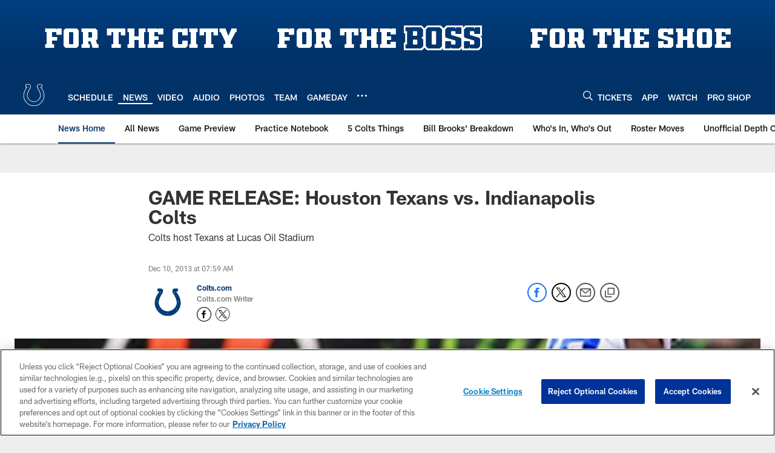

--- FILE ---
content_type: text/html; charset=utf-8
request_url: https://www.google.com/recaptcha/api2/aframe
body_size: 263
content:
<!DOCTYPE HTML><html><head><meta http-equiv="content-type" content="text/html; charset=UTF-8"></head><body><script nonce="AscGPmC6aspSSa1LeCQulw">/** Anti-fraud and anti-abuse applications only. See google.com/recaptcha */ try{var clients={'sodar':'https://pagead2.googlesyndication.com/pagead/sodar?'};window.addEventListener("message",function(a){try{if(a.source===window.parent){var b=JSON.parse(a.data);var c=clients[b['id']];if(c){var d=document.createElement('img');d.src=c+b['params']+'&rc='+(localStorage.getItem("rc::a")?sessionStorage.getItem("rc::b"):"");window.document.body.appendChild(d);sessionStorage.setItem("rc::e",parseInt(sessionStorage.getItem("rc::e")||0)+1);localStorage.setItem("rc::h",'1767800210626');}}}catch(b){}});window.parent.postMessage("_grecaptcha_ready", "*");}catch(b){}</script></body></html>

--- FILE ---
content_type: text/css
request_url: https://www.colts.com/compiledassets/theming/011db4e0d8b8930c1d38cec2d05a76d9
body_size: 3248
content:
.d3-u-block-bypass{color:#013369}.d3-o-hamburger .d3-o-hamburger__inner{background-color:#fff}.d3-o-hamburger .d3-o-hamburger__inner::before,.d3-o-hamburger .d3-o-hamburger__inner::after{background-color:#fff}.d3-o-table--sortable [class*="headerSort"]{color:#151515}.d3-legend--list a{color:#013369}.nfl-o-table-pagination__previous,.nfl-o-table-pagination__next{color:#013369}.nfl-o-table-pagination__previous :not(.nfl-o-icon--white) [class*="nfl-o-icon"]:hover,.nfl-o-table-pagination__next :not(.nfl-o-icon--white) [class*="nfl-o-icon"]:hover{fill:#013369}.d3-o-promo-card--small{background-color:#013369 !important}.nfl-o-schedules-card button.nfl-o-schedules-card__btn-soldout.nfl-o-button--alert .nfl-o-icon--tickets-sold-out{fill:#D50A0A}.nfl-o-anchor li a:hover{border-bottom-color:#013369}.nfl-o-cta--primary,[class*="d3-l-module--hero"] .d3-o-media-object__cta .d3-o-button,.nfl-c-game-strip__btn-buy-tickets,.nfl-o-matchup-cards .nfl-o-matchup-cards__btn-buy-tickets,[class*="d3-o-promo-card--"] .d3-o-button,.nfl-o-cta--special{background-color:#013369;border-width:1px;border-style:solid;border-color:#013369;color:#fff}.nfl-o-cta--primary:hover,[class*="d3-l-module--hero"] .d3-o-media-object__cta .d3-o-button:hover,.nfl-c-game-strip__btn-buy-tickets:hover,.nfl-o-matchup-cards .nfl-o-matchup-cards__btn-buy-tickets:hover,[class*="d3-o-promo-card--"] .d3-o-button:hover,.nfl-o-cta--special:hover{color:#013369;background-color:#fff;border-color:#013369}.nfl-o-cta--secondary,.nfl-c-game-strip__cta.nfl-c-game-strip__cta--ingame .nfl-c-game-strip__cta-mwls:not(:empty)+.nfl-c-game-strip__cta-game .nfl-c-game-strip__btn-game-day{background-color:#fff;color:#013369;border:1px solid #013369}.nfl-o-cta--secondary:hover,.nfl-c-game-strip__cta.nfl-c-game-strip__cta--ingame .nfl-c-game-strip__cta-mwls:not(:empty)+.nfl-c-game-strip__cta-game .nfl-c-game-strip__btn-game-day:hover{background-color:#013369;color:#fff}.nfl-o-cta--link,.nfl-c-game-strip__link,.nfl-c-game-strip__btn-game-pass,.nfl-c-game-strip__btn-listen,.nfl-c-article .nfl-c-body-part--text h2 a,.nfl-c-article .nfl-c-body-part--text h3 a,.nfl-c-article .nfl-c-body-part--text h4 a,.nfl-c-article .nfl-c-body-part--text h5 a,.nfl-c-article .nfl-c-body-part--text li a,.nfl-c-article .nfl-c-body-part--text p a,.nfl-c-article .nfl-c-body-part--table-of-contents a,.nfl-c-article .nfl-c-custom-entity-table a,.nfl-c-article .nfl-c-body-part--table a,.nfl-c-article .nfl-c-body-part--document a,.nfl-c-article__related-links ul li,.nfl-c-article__body li a,.nfl-c-article__body p a,.nfl-o-matchup-cards--pre-game .nfl-o-matchup-cards__btn-game-day,.nfl-o-matchup-cards .nfl-o-matchup-cards__btn-game-pass,.nfl-o-matchup-cards .nfl-o-matchup-cards__btn-listen,.nfl-o-matchup-cards .nfl-o-matchup-cards__btn-sponsor,.nfl-o-headlinestack button[aria-selected^="true"],.nfl-o-headlinestack__button>a,.nfl-o-fevo--link-text-color,.d3-o-cta-bar__item--link-text-color a,[class*='d3-o-content-tray'] .d3-o-button,.nfl-o-anchor li,.nfl-o-biography a{color:#013369}.nfl-o-cta[data-toggler-action="1"] [class*=nfl-o-icon]{fill:#013369}.nfl-o-cta--rounded{color:#013369}.nfl-o-cta--rounded[aria-pressed="true"]{color:#fff;background-color:#013369;border-color:#013369}.nfl-o-cta--rounded[aria-pressed="true"]:focus{outline-color:#013369}button.nfl-o-button.nfl-o-button--alert{color:#D50A0A;border-color:#D50A0A}.nfl-o-chat-flyout--has-color-schema-header-and-footer .nfl-o-chat-flyout__trigger{background-color:#013369}.nfl-o-chat-flyout--has-color-schema-header-and-footer .nfl-o-chat-flyout__body{border-left-color:#013369}.nfl-o-chat-flyout--has-color-schema-button-color .nfl-o-chat-flyout__trigger{background-color:#013369}.nfl-o-chat-flyout--has-color-schema-button-color .nfl-o-chat-flyout__body{border-left-color:#013369}.nfl-o-chat-flyout__body .nfl-o-placeholder--t_thumb_squared{background-image:url("https://res.cloudinary.com/nflclubs/image/private/colts/objw2sicao93opwtxzwn")}.d3-o-contact-us__list .nfl-o-icon>svg{fill:#013369}.d3-o-contact-us__item:hover{border-color:#013369}.d3-o-contact-us__item-label{color:#013369}[class*='d3-o-content-tray'] .d3-o-media-object__summary a{color:#013369}.d3-o-cta-bar__item--button-color a{background-color:#013369;color:#fff}.d3-o-cta-bar__item--header-footer-color a{color:#fff;background-color:#013369}.nfl-o-fevo--button-color{background-color:#013369;color:#fff}.nfl-o-fevo--header-footer-color{color:#fff;background-color:#013369}.nfl-c-centerpiece.nfl-c-centerpiece--v2 .nfl-o-headlinestack .d3-o-tabs__wrap button[aria-selected^="true"]{color:#013369}[class^="d3-o-link-bar"] .d3-o-link-bar__list--icon{background-color:#013369}.d3-o-link-bar--horizontal__list li a,.d3-o-link-bar--vertical__list li a{color:#013369}.nfl-o-matchup-cards .nfl-o-matchup-cards__btn-game-day{background-color:#013369;border-color:#013369;color:#fff}.nfl-o-matchup-cards .nfl-h-highlight{color:#D50A0A}.nfl-o-matchup-cards .nfl-h-underline::before{background-color:#D50A0A}.nfl-o-matchup-cards .nfl-o-matchup-cards__media-add-calendar{color:#013369}.nfl-o-matchup-cards--pre-game .nfl-o-matchup-cards__btn-game-day{background-color:#fff;border:1px solid #ccc;color:#013369}.nfl-c-article .nfl-o-matchup-cards .nfl-o-matchup-cards__cta .nfl-o-matchup-cards__btn-game-day{background-color:#013369;border-color:#013369;color:#fff}.d3-o-on-now-bar__header-status{color:#fff;background-color:#D50A0A}.d3-o-on-now-bar__info a:hover{color:#013369}.d3-o-on-now-bar__close-button,.d3-o-on-now-bar__more-button{color:#013369}.d3-o-on-now-bar__body-status{color:#fff;background-color:#D50A0A}.d3-o-on-now-bar__body-title a.d3-o-on-now-bar__body-title-name:hover{color:#D50A0A}.nfl-o-pick-card__player-name a,.nfl-o-pick-card__editorial-links a,.nfl-o-pick-card__editors-details a,.nfl-o-pick-card__editors-details p a,.nfl-o-pick-card__editors-details li a{color:#013369}.nfl-o-pick-card__player-name a{color:#013369}.nfl-o-placeholder--t_editorial_landscape_8_desktop_mobile{background-image:url("https://res.cloudinary.com/nflclubs/image/private/colts/objw2sicao93opwtxzwn")}.nfl-o-placeholder--t_editorial_landscape_8_desktop_mobile:after{background-image:url("https://res.cloudinary.com/nflclubs/image/upload/49ers/tusaaa5brnfjuuwfezq6.svg")}.nfl-o-placeholder--t_thumb_squared,.nfl-o-placeholder--t_person_squared_mobile{background-image:url("https://res.cloudinary.com/nflclubs/image/upload/49ers/tusaaa5brnfjuuwfezq6.svg")}.nfl-o-placeholder--t_portrait_mobile{background-image:url("https://static.clubs.nfl.com/colts/odkhs8hhzdkdqookgtzo")}.d3-o-tabs--standings [aria-pressed="true"]{color:#fff;background-color:#013369;border-color:#013369}.d3-o-tabs--overflow .d3-is-active a{background-color:#013369;color:#fff}.nfl-o-tabs-bar--link-text-color .d3-o-tabs__list-item.d3-is-active a,.nfl-o-tabs-bar--link-text-color .d3-o-tabs__list-item a:hover{color:#013369;border-bottom-color:#013369}.nfl-o-tabs-bar--link-text-color .nfl-o-tabs-bar__prev .nfl-o-icon--left{fill:#013369}.nfl-o-tabs-bar--button-color .d3-o-tabs__list-item.d3-is-active a,.nfl-o-tabs-bar--button-color .d3-o-tabs__list-item a:hover{color:#fff;border-bottom-color:#fff}.nfl-o-tabs-bar--button-color .nfl-o-tabs-bar__prev .nfl-o-icon--left{fill:#fff}.nfl-o-tabs-bar--header-footer-color .d3-o-tabs__list-item.d3-is-active a,.nfl-o-tabs-bar--header-footer-color .d3-o-tabs__list-item a:hover{color:#fafafa;border-bottom-color:#fafafa}.nfl-o-tabs-bar--header-footer-color .nfl-o-tabs-bar__prev .nfl-o-icon--left{fill:#fafafa}@media (min-width: 768px){.nfl-o-person-tile::before,.nfl-t-person-tile--player::before{background-image:linear-gradient(to bottom, rgba(0,0,0,0.9), rgba(0,0,0,0.75) 99%), url("https://static.nfl.com/static/content/public/static/wildcat/assets/img/logos/teams/IND.svg")}}@media (min-width: 768px){.nfl-t-person-tile--coach::before{background-image:linear-gradient(to bottom, rgba(0,0,0,0.9), rgba(0,0,0,0.75) 99%), url("https://static.clubs.nfl.com/colts/odkhs8hhzdkdqookgtzo")}}@media (min-width: 768px){.nfl-t-person-tile--staff::before{background-image:linear-gradient(to bottom, rgba(0,0,0,0.9), rgba(0,0,0,0.75) 99%), url("https://static.clubs.nfl.com/colts/odkhs8hhzdkdqookgtzo")}}@media (min-width: 768px){.nfl-t-person-tile--cheerleader::before{background-image:linear-gradient(to bottom, rgba(0,0,0,0.9), rgba(0,0,0,0.75) 99%), url("https://static.clubs.nfl.com/colts/odkhs8hhzdkdqookgtzo")}}.d3-o-tabbed-controls-selector ul li{background-color:#fff;color:#013369;border:0.5px solid #013369}.d3-o-tabbed-controls-selector ul li:hover,.d3-o-tabbed-controls-selector ul li.active{background-color:#013369}.d3-o-tabbed-controls-selector ul li:hover a,.d3-o-tabbed-controls-selector ul li.active a{color:#fff}.nfl-c-body-part--document a{color:#013369}.nfl-o-ranked-item .nfl-o-ranked-item__title a{color:#013369}.nfl-c-body-part--table a{color:#013369}.nfl-c-body-part--text li a,.nfl-c-body-part--text p a{color:#013369}.nfl-c-accordion-group h2 strong{color:#013369}.nfl-c-accordion-group__details a{color:#013369}.d3-o-carousel.owl-carousel [class*="owl-dots"] .owl-dot.active span{background-color:#013369}.nfl-c-countdown{color:#fff;background-color:#013369}.nfl-c-countdown--transparent-background,.nfl-c-countdown--transparent-background .nfl-c-countdown__footer{background-color:transparent}.nfl-c-countdown--button-theme{color:#fff;background-color:#013369}.nfl-c-countdown--light-theme{color:#151515;background-color:#fff}.nfl-c-custom-promo--has-color-schema-header-footer-theme .nfl-c-custom-promo__content.d3-o-media-object{background-color:#013369}.nfl-c-custom-promo--has-color-schema-button-theme .nfl-c-custom-promo__content.d3-o-media-object{background-color:#013369}.nfl-c-custom-promo--has-color-schema-header-footer-theme .nfl-c-custom-promo__body{color:#fff}.nfl-c-custom-promo--has-color-schema-link-color-on-white .nfl-c-custom-promo__body{color:#013369}.nfl-c-custom-promo--has-color-schema-button-theme .nfl-c-custom-promo__body{color:#fff}.nfl-c-custom-promo--has-cta-color-schema-link-color .nfl-c-custom-promo__cta a{color:#013369}.nfl-c-custom-promo--has-cta-color-schema-link-color .nfl-c-custom-promo__cta a:hover{background-color:#013369;border-color:#013369}.nfl-c-event__header{color:#013369}.nfl-c-event__description p a{color:#013369}.d3-o-followbar__platform:hover{border-color:#013369}.nfl-c-photo-album .nfl-c-photo-album__button-container .nfl-c-photo-album__grid-button--active .nfl-o-icon--grid{fill:#013369 !important}.nfl-c-photo-album .nfl-c-photo-album__button-container .nfl-c-photo-album__list-button--active .nfl-o-icon--list{fill:#013369 !important}.nfl-c-photo-album .nfl-c-photo-album__button-container .nfl-c-photo-album__carousel-button--active .nfl-o-icon--carousel{fill:#013369 !important}.nfl-c-photo-album .nfl-c-photo-album__pictures-container .nfl-o-icon--left{fill:#013369}@media (max-width: 1023px){.nfl-c-scoresplay__score-item::before{background-color:#013369}}.nfl-o-media-object--player .d3-o-media-object__summary a{color:#013369}.nfl-c-content-header--schedule .nfl-c-content-header__btn-open,.nfl-c-content-header--schedule .nfl-c-content-header__btn-close,.nfl-c-content-header--schedule .nfl-c-content-header__btn-add-calendar{color:#013369}.nfl-c-find-channel .nfl-c-form__group .d3-o-button{background-color:#fff;color:#013369;border:0.5px solid #013369}.nfl-c-find-channel .nfl-c-form__group .d3-o-button:hover{background-color:#013369;color:#fff}.d3-o-footer .d3-o-footer__club-legal{background-color:#013369;color:#fff}.d3-o-footer .d3-o-footer__club-copyright{color:#fff}@media (min-width: 1024px){.d3-o-footer .d3-o-footer__club-legal-links>li>a:hover{border-bottom-color:#fff}}.nfl-c-header .d3-o-nav__wrap{color:#fff;background-color:#013369}.nfl-c-header .d3-o-nav--primary [class*=nfl-o-icon],.nfl-c-header .d3-o-nav__search [class*=nfl-o-icon]{fill:#fff}@media (max-width: 1023px){.nfl-c-header.d3-o-nav--is-open .d3-o-nav--primary{background-color:#013369}}@media (min-width: 1024px){.nfl-c-header .d3-o-nav__list .d3-o-nav__item:hover,.nfl-c-header .d3-o-nav__list .d3-o-nav__item.d3-is-active{border-bottom:2px solid #fff}.nfl-c-header .d3-o-nav__list .d3-o-nav__dropdown{background-color:#013369}}.nfl-c-header a[data-value=gigya_sign_in]:not([data-is-logged-in]){color:#013369}@media (min-width: 1024px){.nfl-c-header .d3-o-nav__item[data-user-item].d3-o-nav__item--has-dropdown-submenu .d3-o-nav__menu-item-dropdown .d3-o-nav__item ul.d3-o-nav__list li:not(.d3-o-nav__link-category):hover{background-color:#013369}.nfl-c-header .d3-o-nav__item[data-user-item].d3-o-nav__item--has-dropdown-submenu .d3-o-nav__menu-item-dropdown .d3-o-nav__item ul.d3-o-nav__list li.d3-o-nav__dropdown-user-name:hover,.nfl-c-header .d3-o-nav__item[data-user-item].d3-o-nav__item--has-dropdown-submenu .d3-o-nav__menu-item-dropdown .d3-o-nav__item ul.d3-o-nav__list li.d3-o-nav__dropdown-user-button:hover{background-color:unset}.nfl-c-header .d3-o-nav__item[data-user-item].d3-o-nav__item--has-dropdown-submenu .d3-o-nav__menu-item-dropdown .d3-o-nav__item ul.d3-o-nav__list li a[data-value=gigya_sign_in]:not([data-is-logged-in]){background-color:#013369}.nfl-c-header .d3-o-nav__item[data-user-item].d3-o-nav__item--has-dropdown-submenu .d3-o-nav__menu-item-dropdown .d3-o-nav__item ul.d3-o-nav__list li a[data-value=gigya_sign_in][data-is-logged-in]{color:#013369;border-color:#013369}}.nfl-c-header.d3-o-search--is-open .d3-o-nav__search-result{background-color:#013369;color:#fff}.nfl-c-header .d3-o-nav--secondary .d3-o-nav__list .d3-o-nav__item{border-bottom:2px solid white}.nfl-c-header .d3-o-nav--secondary .d3-o-nav__list .d3-o-nav__item.d3-is-active,.nfl-c-header .d3-o-nav--secondary .d3-o-nav__list .d3-o-nav__item:not(.nfl-o-subscribe):hover{color:#013369;border-bottom:2px solid #013369}.nfl-c-header .d3-o-nav--secondary .d3-o-nav__list .d3-o-nav__item.d3-is-active .d3-o-nav__item-label,.nfl-c-header .d3-o-nav--secondary .d3-o-nav__list .d3-o-nav__item:not(.nfl-o-subscribe):hover .d3-o-nav__item-label{border:none}.nfl-c-content-header--player-directory .nfl-c-player-directory__form .d3-o-button{background-color:#fff;color:#013369;border:0.5px solid #013369}.nfl-c-content-header--player-directory .nfl-c-player-directory__form .d3-o-button:hover{background-color:#013369;color:#fff}.nfl-c-player-directory__popular-players .d3-o-list__link{color:#013369}.nfl-c-player-header .nfl-o-link--buy-jersey{background-color:#fff;color:#013369}.nfl-c-player-header .nfl-o-link--buy-jersey .nfl-o-icon--shop{fill:#013369}.nfl-c-player-header .nfl-o-link--buy-jersey:hover,.nfl-c-player-header .nfl-o-link--buy-jersey.active{background-color:#013369;color:#fff}.nfl-c-player-header .nfl-o-link--buy-jersey:hover .nfl-o-icon--shop,.nfl-c-player-header .nfl-o-link--buy-jersey.active .nfl-o-icon--shop{fill:#fff}.nfl-c-team-tickets .d3-o-media-object__cta .d3-o-button{background-color:#013369;color:#fff}.nfl-c-team-header .nfl-o-link--buy-gear{background-color:#fff;color:#013369}.nfl-c-team-header .nfl-o-link--buy-gear .nfl-o-icon--shop{fill:#013369}.nfl-c-team-header .nfl-o-link--buy-gear:hover,.nfl-c-team-header .nfl-o-link--buy-gear.active{background-color:#013369;color:#fff}.nfl-c-team-header .nfl-o-link--buy-gear:hover .nfl-o-icon--shop,.nfl-c-team-header .nfl-o-link--buy-gear.active .nfl-o-icon--shop{fill:#fff}.nfl-c-author-profile-card__bio p a,.nfl-c-author-profile-card__bio a{color:#013369}.nfl-c-promo.nfl-c-promo--banner{background-color:#013369}.nfl-c-promo.nfl-c-promo--image{color:#013369}.nfl-c-promo.nfl-c-promo--marketing1.nfl-c-promo--header-color-text .d3-o-media-object__title{color:#013369}.nfl-c-promo.nfl-c-promo--marketing1.nfl-c-promo--button-color-text .d3-o-media-object__title{color:#013369}.nfl-c-promo.nfl-c-promo--marketing2.nfl-c-promo--header-color-text .d3-o-media-object__body{color:#013369}.nfl-c-promo.nfl-c-promo--marketing2.nfl-c-promo--button-color-text .d3-o-media-object__body{color:#013369}.nfl-c-promo.nfl-c-promo--marketing3.nfl-c-promo--header-color-text h2,.nfl-c-promo.nfl-c-promo--marketing3.nfl-c-promo--header-color-text ul li,.nfl-c-promo.nfl-c-promo--marketing3.nfl-c-promo--header-color-text ol li{color:#013369}.nfl-c-promo.nfl-c-promo--marketing3.nfl-c-promo--header-color-text h2:before{background-color:#013369}.nfl-c-promo.nfl-c-promo--marketing3.nfl-c-promo--button-color-text h2,.nfl-c-promo.nfl-c-promo--marketing3.nfl-c-promo--button-color-text ul li,.nfl-c-promo.nfl-c-promo--marketing3.nfl-c-promo--button-color-text ol li{color:#013369}.nfl-c-promo.nfl-c-promo--marketing3.nfl-c-promo--button-color-text h2:before{background-color:#013369}.nfl-c-promo.nfl-c-promo--marketing3.nfl-c-promo--header-color-hyperlink ul li a,.nfl-c-promo.nfl-c-promo--marketing3.nfl-c-promo--header-color-hyperlink ol li a{color:#013369}.nfl-c-promo.nfl-c-promo--marketing3.nfl-c-promo--button-color-hyperlink ul li a,.nfl-c-promo.nfl-c-promo--marketing3.nfl-c-promo--button-color-hyperlink ol li a{color:#013369}.nfl-c-promo.nfl-c-promo--banner-with-cta.nfl-c-promo--has-white-bg .d3-o-media-object__title a{color:#013369}.nfl-c-promo.nfl-c-promo--banner-with-cta.nfl-c-promo--header-color-hyperlink .nfl-o-cta{background-color:#013369;color:#fff}.nfl-c-promo.nfl-c-promo--banner-with-cta.nfl-c-promo--header-color-text .d3-o-media-object__title strong,.nfl-c-promo.nfl-c-promo--banner-with-cta.nfl-c-promo--header-color-text .d3-o-media-object__title b{color:#013369}.nfl-c-promo.nfl-c-promo--banner-with-cta.nfl-c-promo--button-color-hyperlink .nfl-o-cta{background-color:#013369;color:#fff}.nfl-c-promo.nfl-c-promo--banner-with-cta.nfl-c-promo--button-color-text .d3-o-media-object__title strong,.nfl-c-promo.nfl-c-promo--banner-with-cta.nfl-c-promo--button-color-text .d3-o-media-object__title b{color:#013369}.nfl-c-game-strip-v2__link{color:#013369}@media (min-width: 1024px){.nfl-c-game-strip-v2__body--live{border-top-color:#D50A0A}}.nfl-c-game-strip-v2__live-data .nfl-h-highlight{color:#D50A0A}@media (min-width: 1024px){.nfl-c-game-strip-v2__live-data .nfl-h-highlight--background{background-color:#D50A0A}}@media (max-width: 1023px){.nfl-c-game-strip-v2__live-data .nfl-h-highlight--background{color:#D50A0A;border-bottom-color:#D50A0A}.nfl-c-game-strip-v2__live-data__bullet{color:#D50A0A}}.nfl-c-mixed-content-carousel{--swiper-theme-color: #013369;--swiper-pagination-color: #013369;--swiper-navigation-color: #013369}.nfl-c-mixed-content-carousel__progress-bar-percent{background-color:var(--swiper-pagination-color, #013369)}.nfl-c-table-comparison th:not([data-has-bkg-color-button-theme]) .nfl-c-table-comparison__cell-checkmark[data-is-checked],.nfl-c-table-comparison td:not([data-has-bkg-color-button-theme]) .nfl-c-table-comparison__cell-checkmark[data-is-checked]{filter:invert(100%)}.nfl-c-table-comparison__cell-cta--primary{background:#013369;color:#fff}@media (min-width: 768px){.nfl-c-table-comparison th[data-has-bkg-color-button-theme],.nfl-c-table-comparison td[data-has-bkg-color-button-theme]{background-color:#013369;color:#fff}}@media (max-width: 767px){.nfl-c-table-comparison__cell-cta--secondary{background:#013369;color:#fff}}


--- FILE ---
content_type: text/javascript; charset=utf-8
request_url: https://auth-id.colts.com/accounts.webSdkBootstrap?apiKey=4_zw9zES1fXqsEoSXdU2dsJQ&pageURL=https%3A%2F%2Fwww.colts.com%2Fnews%2Fgame-release-houston-texans-vs-indianapolis-colts-12113600&sdk=js_next&sdkBuild=18305&format=json
body_size: 413
content:
{
  "callId": "019b991a753379ff8b0d341601bf8899",
  "errorCode": 0,
  "apiVersion": 2,
  "statusCode": 200,
  "statusReason": "OK",
  "time": "2026-01-07T15:36:46.651Z",
  "hasGmid": "ver4"
}

--- FILE ---
content_type: image/svg+xml
request_url: https://static.www.nfl.com/t_q-best/league/api/clubs/logos/IND
body_size: 1565
content:
<svg width="500" height="500" viewBox="0 0 500 500" fill="none" xmlns="http://www.w3.org/2000/svg">
<path fill-rule="evenodd" clip-rule="evenodd" d="M249.658 438.336C213.223 438.499 185.285 428.095 171.912 421.038C145.713 407.287 124.127 389.08 105.542 363.81C78.8328 327.586 73.6623 298.418 71.5342 282.533C70.2837 274.262 68.7966 254.384 71.5868 236.55C74.7448 210.819 80.5931 198.003 84.7757 185.46C88.0283 176.543 98.5216 155.084 104.748 145.242C110.04 137.528 119.703 123.315 123.644 118.297C124.721 116.72 123.323 117.466 122.729 117.482C121.284 117.834 120.538 117.923 119.424 117.834C118.589 117.834 116.918 117.556 115.988 117.277C110.786 116.168 103.351 110.404 104.281 100.368C104.097 98.1401 106.509 79.0082 108.369 73.0601C110.786 64.7053 115.799 60.8012 124.721 60.0551C129.177 60.0551 147.941 59.682 156.464 61.0114C173.53 62.7086 186.026 67.6742 193.456 82.7232C199.404 95.9121 197.365 116.536 189.189 132.326C186.399 137.712 180.829 147.748 175.995 154.248C171.539 160.748 169.679 164.101 165.775 171.341C161.876 178.955 148.871 207.382 144.415 225.957C135.934 260.627 140.695 280.578 157.042 307.708C169.122 325.725 183.241 338.736 194.202 344.679C212.225 356.007 236.837 359.171 249.658 359.171C262.48 359.171 287.092 356.007 305.12 344.679C316.076 338.736 330.195 325.725 342.27 307.708C358.622 280.578 363.383 260.627 354.907 225.957C350.451 207.382 337.441 178.955 333.542 171.341C329.643 164.101 327.783 160.748 323.322 154.248C318.498 147.748 312.918 137.712 310.128 132.326C301.957 116.536 299.918 95.9121 305.861 82.7232C313.286 67.6742 325.792 62.7086 342.853 61.0114C351.371 59.682 370.14 60.0551 374.596 60.0551C383.518 60.8012 388.536 64.7053 390.948 73.0601C392.803 79.0082 395.225 98.1401 395.036 100.368C395.966 110.404 388.536 116.168 383.329 117.277C382.41 117.556 380.728 117.834 379.893 117.834C378.779 117.923 378.038 117.834 376.588 117.482C375.994 117.466 374.596 116.72 375.673 118.297C379.614 123.315 389.272 137.528 394.574 145.242C400.795 155.084 411.294 176.543 414.541 185.46C418.724 198.003 424.572 210.819 427.73 236.55C430.52 254.384 429.033 274.262 427.788 282.533C425.655 298.418 420.495 327.586 393.775 363.81C375.19 389.08 353.604 407.287 327.41 421.038C314.037 428.095 286.099 438.168 249.658 438.336Z" fill="white"/>
<path fill-rule="evenodd" clip-rule="evenodd" d="M249.459 402.527C251.871 402.527 253.831 400.572 253.831 398.16C253.831 395.743 251.871 393.783 249.459 393.783C247.042 393.783 245.087 395.743 245.087 398.16C245.087 400.572 247.042 402.527 249.459 402.527ZM133.081 347.165C135.498 347.165 137.453 345.21 137.453 342.793C137.453 340.376 135.498 338.416 133.081 338.416C130.669 338.416 128.709 340.376 128.709 342.793C128.709 345.21 130.669 347.165 133.081 347.165ZM107.076 246.104C109.488 246.104 111.448 244.144 111.448 241.732C111.448 239.309 109.488 237.355 107.076 237.355C104.659 237.355 102.704 239.309 102.704 241.732C102.704 244.144 104.659 246.104 107.076 246.104ZM158.35 127.198C160.767 127.198 162.722 125.243 162.722 122.826C162.722 120.409 160.767 118.454 158.35 118.454C155.933 118.454 153.973 120.409 153.973 122.826C153.973 125.243 155.933 127.198 158.35 127.198ZM370.645 342.793C370.645 340.376 368.685 338.416 366.273 338.416C363.861 338.416 361.896 340.376 361.896 342.793C361.896 345.21 363.861 347.165 366.273 347.165C368.685 347.165 370.645 345.21 370.645 342.793ZM396.655 241.732C396.655 239.309 394.695 237.355 392.278 237.355C389.866 237.355 387.906 239.309 387.906 241.732C387.906 244.144 389.866 246.104 392.278 246.104C394.695 246.104 396.655 244.144 396.655 241.732ZM345.381 122.826C345.381 120.409 343.421 118.454 341.004 118.454C338.587 118.454 336.632 120.409 336.632 122.826C336.632 125.243 338.587 127.198 341.004 127.198C343.421 127.198 345.381 125.243 345.381 122.826ZM168.192 408.769C144.415 394.655 122.861 376.821 102.053 342.493C92.7626 325.542 71.2136 289.501 81.8384 226.709C94.0972 169.298 118.778 140.314 132.897 120.436C139.581 110.778 132.708 105.203 127.317 107.247C122.803 108.96 119.703 109.07 119.703 109.07C111.716 107.987 112.83 102.791 114.317 89.2235L116.177 78.0785C117.843 68.2315 122.304 68.4154 134.006 68.6414C152.586 69.0092 155.928 69.1616 165.964 71.0164C179.342 73.9905 196.803 87.3686 183.057 124.151C174.508 143.845 165.591 150.528 155.928 170.969C145.524 193.637 120.26 244.538 137.353 288.014C160.762 346.35 206.093 367.158 249.196 367.904C292.299 367.342 342.086 341.889 362.001 288.014C379.094 244.538 353.83 193.637 343.421 170.969C333.763 150.528 324.846 143.845 316.297 124.151C302.551 87.3686 320.017 73.9905 333.39 71.0164C343.421 69.1616 346.768 69.0092 365.348 68.6414C377.05 68.4154 381.516 68.2315 383.187 78.0785L385.042 89.2235C386.524 102.791 387.643 107.987 379.656 109.07C379.656 109.07 376.556 108.96 372.037 107.247C366.646 105.203 359.768 110.778 366.457 120.436C380.581 140.314 405.251 169.298 417.515 226.709C428.14 289.501 406.591 325.542 397.301 342.493C376.498 376.821 354.944 394.655 331.162 408.769C298.61 431.442 237.678 430.134 249.38 429.398C261.644 430.328 204.606 431.81 168.192 408.769Z" fill="#013369"/>
</svg>
